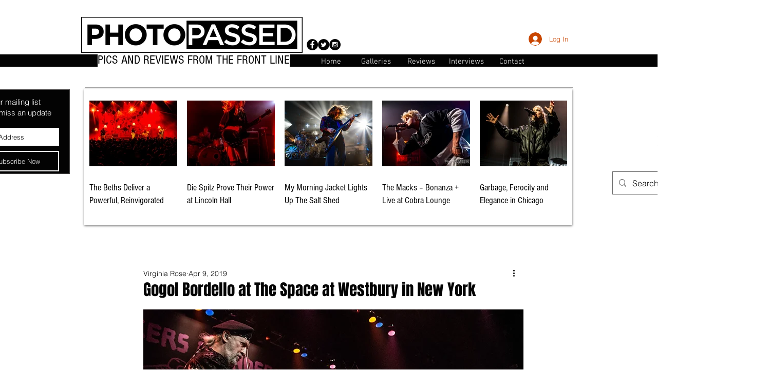

--- FILE ---
content_type: text/css; charset=utf-8
request_url: https://www.photopassed.com/_serverless/pro-gallery-css-v4-server/layoutCss?ver=2&id=7x40y-not-scoped&items=3436_1058_1500%7C3516_1000_1500%7C3492_1000_1500%7C3517_1000_1500%7C3624_1035_1500%7C3377_1000_1500%7C3399_1500_1000%7C3437_1000_1500%7C3474_1000_1500%7C3527_1000_1500%7C3407_1000_1500%7C3668_1500_1000%7C3335_1500_1000%7C3371_958_1500%7C3668_1500_1000%7C3474_1014_1500%7C3384_1500_1036%7C3403_1000_1500%7C3385_1500_1024%7C3565_1000_1500&container=1298.78125_740_5388_720&options=gallerySizeType:px%7CenableInfiniteScroll:true%7CtitlePlacement:SHOW_ON_HOVER%7CgridStyle:1%7CimageMargin:2%7CgalleryLayout:2%7CisVertical:false%7CnumberOfImagesPerRow:4%7CgallerySizePx:300%7CcubeRatio:1%7CcubeType:fill%7CgalleryThumbnailsAlignment:bottom%7CthumbnailSpacings:0
body_size: -155
content:
#pro-gallery-7x40y-not-scoped [data-hook="item-container"][data-idx="0"].gallery-item-container{opacity: 1 !important;display: block !important;transition: opacity .2s ease !important;top: 0px !important;left: 0px !important;right: auto !important;height: 183px !important;width: 184px !important;} #pro-gallery-7x40y-not-scoped [data-hook="item-container"][data-idx="0"] .gallery-item-common-info-outer{height: 100% !important;} #pro-gallery-7x40y-not-scoped [data-hook="item-container"][data-idx="0"] .gallery-item-common-info{height: 100% !important;width: 100% !important;} #pro-gallery-7x40y-not-scoped [data-hook="item-container"][data-idx="0"] .gallery-item-wrapper{width: 184px !important;height: 183px !important;margin: 0 !important;} #pro-gallery-7x40y-not-scoped [data-hook="item-container"][data-idx="0"] .gallery-item-content{width: 184px !important;height: 183px !important;margin: 0px 0px !important;opacity: 1 !important;} #pro-gallery-7x40y-not-scoped [data-hook="item-container"][data-idx="0"] .gallery-item-hover{width: 184px !important;height: 183px !important;opacity: 1 !important;} #pro-gallery-7x40y-not-scoped [data-hook="item-container"][data-idx="0"] .item-hover-flex-container{width: 184px !important;height: 183px !important;margin: 0px 0px !important;opacity: 1 !important;} #pro-gallery-7x40y-not-scoped [data-hook="item-container"][data-idx="0"] .gallery-item-wrapper img{width: 100% !important;height: 100% !important;opacity: 1 !important;} #pro-gallery-7x40y-not-scoped [data-hook="item-container"][data-idx="1"].gallery-item-container{opacity: 1 !important;display: block !important;transition: opacity .2s ease !important;top: 0px !important;left: 186px !important;right: auto !important;height: 183px !important;width: 183px !important;} #pro-gallery-7x40y-not-scoped [data-hook="item-container"][data-idx="1"] .gallery-item-common-info-outer{height: 100% !important;} #pro-gallery-7x40y-not-scoped [data-hook="item-container"][data-idx="1"] .gallery-item-common-info{height: 100% !important;width: 100% !important;} #pro-gallery-7x40y-not-scoped [data-hook="item-container"][data-idx="1"] .gallery-item-wrapper{width: 183px !important;height: 183px !important;margin: 0 !important;} #pro-gallery-7x40y-not-scoped [data-hook="item-container"][data-idx="1"] .gallery-item-content{width: 183px !important;height: 183px !important;margin: 0px 0px !important;opacity: 1 !important;} #pro-gallery-7x40y-not-scoped [data-hook="item-container"][data-idx="1"] .gallery-item-hover{width: 183px !important;height: 183px !important;opacity: 1 !important;} #pro-gallery-7x40y-not-scoped [data-hook="item-container"][data-idx="1"] .item-hover-flex-container{width: 183px !important;height: 183px !important;margin: 0px 0px !important;opacity: 1 !important;} #pro-gallery-7x40y-not-scoped [data-hook="item-container"][data-idx="1"] .gallery-item-wrapper img{width: 100% !important;height: 100% !important;opacity: 1 !important;} #pro-gallery-7x40y-not-scoped [data-hook="item-container"][data-idx="2"].gallery-item-container{opacity: 1 !important;display: block !important;transition: opacity .2s ease !important;top: 0px !important;left: 371px !important;right: auto !important;height: 183px !important;width: 184px !important;} #pro-gallery-7x40y-not-scoped [data-hook="item-container"][data-idx="2"] .gallery-item-common-info-outer{height: 100% !important;} #pro-gallery-7x40y-not-scoped [data-hook="item-container"][data-idx="2"] .gallery-item-common-info{height: 100% !important;width: 100% !important;} #pro-gallery-7x40y-not-scoped [data-hook="item-container"][data-idx="2"] .gallery-item-wrapper{width: 184px !important;height: 183px !important;margin: 0 !important;} #pro-gallery-7x40y-not-scoped [data-hook="item-container"][data-idx="2"] .gallery-item-content{width: 184px !important;height: 183px !important;margin: 0px 0px !important;opacity: 1 !important;} #pro-gallery-7x40y-not-scoped [data-hook="item-container"][data-idx="2"] .gallery-item-hover{width: 184px !important;height: 183px !important;opacity: 1 !important;} #pro-gallery-7x40y-not-scoped [data-hook="item-container"][data-idx="2"] .item-hover-flex-container{width: 184px !important;height: 183px !important;margin: 0px 0px !important;opacity: 1 !important;} #pro-gallery-7x40y-not-scoped [data-hook="item-container"][data-idx="2"] .gallery-item-wrapper img{width: 100% !important;height: 100% !important;opacity: 1 !important;} #pro-gallery-7x40y-not-scoped [data-hook="item-container"][data-idx="3"]{display: none !important;} #pro-gallery-7x40y-not-scoped [data-hook="item-container"][data-idx="4"]{display: none !important;} #pro-gallery-7x40y-not-scoped [data-hook="item-container"][data-idx="5"]{display: none !important;} #pro-gallery-7x40y-not-scoped [data-hook="item-container"][data-idx="6"]{display: none !important;} #pro-gallery-7x40y-not-scoped [data-hook="item-container"][data-idx="7"]{display: none !important;} #pro-gallery-7x40y-not-scoped [data-hook="item-container"][data-idx="8"]{display: none !important;} #pro-gallery-7x40y-not-scoped [data-hook="item-container"][data-idx="9"]{display: none !important;} #pro-gallery-7x40y-not-scoped [data-hook="item-container"][data-idx="10"]{display: none !important;} #pro-gallery-7x40y-not-scoped [data-hook="item-container"][data-idx="11"]{display: none !important;} #pro-gallery-7x40y-not-scoped [data-hook="item-container"][data-idx="12"]{display: none !important;} #pro-gallery-7x40y-not-scoped [data-hook="item-container"][data-idx="13"]{display: none !important;} #pro-gallery-7x40y-not-scoped [data-hook="item-container"][data-idx="14"]{display: none !important;} #pro-gallery-7x40y-not-scoped [data-hook="item-container"][data-idx="15"]{display: none !important;} #pro-gallery-7x40y-not-scoped [data-hook="item-container"][data-idx="16"]{display: none !important;} #pro-gallery-7x40y-not-scoped [data-hook="item-container"][data-idx="17"]{display: none !important;} #pro-gallery-7x40y-not-scoped [data-hook="item-container"][data-idx="18"]{display: none !important;} #pro-gallery-7x40y-not-scoped [data-hook="item-container"][data-idx="19"]{display: none !important;} #pro-gallery-7x40y-not-scoped .pro-gallery-prerender{height:923px !important;}#pro-gallery-7x40y-not-scoped {height:923px !important; width:740px !important;}#pro-gallery-7x40y-not-scoped .pro-gallery-margin-container {height:923px !important;}#pro-gallery-7x40y-not-scoped .pro-gallery {height:923px !important; width:740px !important;}#pro-gallery-7x40y-not-scoped .pro-gallery-parent-container {height:923px !important; width:742px !important;}